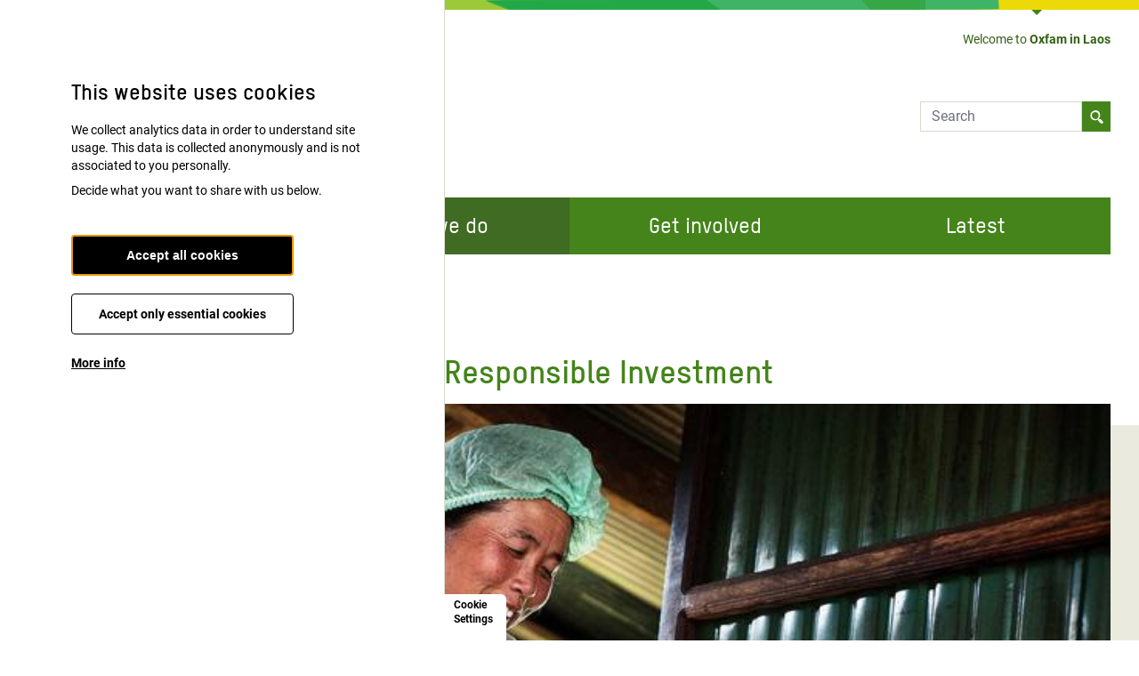

--- FILE ---
content_type: text/html; charset=UTF-8
request_url: https://laos.oxfam.org/what-we-do/sustainable-development-and-responsible-investment
body_size: 11627
content:
<!DOCTYPE html>
<html lang="en" dir="ltr" prefix="og: https://ogp.me/ns#">
  <head>
    <meta charset="utf-8" />
<meta name="description" content="We believe the commitment of the corporate sector towards accountable, inclusive and just growth requires strong communities and a strong civil society as a whole, capable of engaging with the corporate sector and holding it accountable. This, in turn, requires ensuring an environment of governmental policy and practice conducive to the success of capable communities and civil society organisations. In addition to this, a more effective regulation of foreign investment is required." />
<meta name="abstract" content="We believe the commitment of the corporate sector towards accountable, inclusive and just growth requires strong communities and a strong civil society as a whole, capable of engaging with the corporate sector and holding it accountable. This, in turn, requires ensuring an environment of governmental policy and practice conducive to the success of capable communities and civil society organisations. In addition to this, a more effective regulation of foreign investment is required." />
<link rel="canonical" href="https://laos.oxfam.org/what-we-do/sustainable-development-and-responsible-investment" />
<link rel="shortlink" href="https://laos.oxfam.org/node/20" />
<link rel="image_src" href="https://oi-files-cng-v2-prod.s3.eu-west-2.amazonaws.com/laos.oxfam.org/s3fs-public/woman%20mixed%20tea%20leaves_1.jpg" />
<meta name="rights" content="Copyright ©2025 Oxfam International. All rights reserved." />
<meta name="referrer" content="unsafe-url" />
<meta property="og:site_name" content="Oxfam in Laos" />
<meta property="og:url" content="https://laos.oxfam.org/what-we-do/sustainable-development-and-responsible-investment" />
<meta property="og:description" content="We believe the commitment of the corporate sector towards accountable, inclusive and just growth requires strong communities and a strong civil society as a whole, capable of engaging with the corporate sector and holding it accountable. This, in turn, requires ensuring an environment of governmental policy and practice conducive to the success of capable communities and civil society organisations. In addition to this, a more effective regulation of foreign investment is required." />
<meta property="og:image" content="https://oi-files-cng-v2-prod.s3.eu-west-2.amazonaws.com/laos.oxfam.org/s3fs-public/woman%20mixed%20tea%20leaves_1.jpg" />
<meta name="twitter:card" content="summary" />
<meta name="Generator" content="Drupal 10 (https://www.drupal.org)" />
<meta name="MobileOptimized" content="width" />
<meta name="HandheldFriendly" content="true" />
<meta name="viewport" content="width=device-width, initial-scale=1.0" />
<link rel="alternate" hreflang="en" href="https://laos.oxfam.org/what-we-do/sustainable-development-and-responsible-investment" />
<link rel="preload" as="font" href="/themes/custom/oxfam_stable/src/01-foundation/typography/typefaces/OXFAM-headline/oxfamglobalheadline-webfont.woff2" type="font/woff2" crossorigin="anonymous" />
<link rel="preload" as="font" href="/themes/custom/oxfam_stable/src/01-foundation/typography/typefaces/OXFAM-headline/oxfamglobalheadline-webfont.ttf" type="font/ttf" crossorigin="anonymous" />
<link rel="preload" as="font" href="/themes/custom/oxfam_stable/src/01-foundation/typography/typefaces/OXFAM-TStarpro/oxfam_tstarpro-medium-webfont.woff2" type="font/woff2" crossorigin="anonymous" />
<link rel="preload" as="font" href="/themes/custom/oxfam_stable/src/01-foundation/typography/typefaces/OXFAM-TStarpro/oxfam_tstarpro-medium-webfont.ttf" type="font/ttf" crossorigin="anonymous" />
<link rel="preload" as="font" href="/themes/custom/oxfam_stable/src/01-foundation/typography/typefaces/OXFAM-TStarpro/oxfam_tstarpro-mediumitalic-webfont.woff2" type="font/woff2" crossorigin="anonymous" />
<link rel="preload" as="font" href="/themes/custom/oxfam_stable/src/01-foundation/typography/typefaces/OXFAM-TStarpro/oxfam_tstarpro-mediumitalic-webfont.ttf" type="font/ttf" crossorigin="anonymous" />
<link rel="preload" as="font" href="/themes/custom/oxfam_stable/src/01-foundation/typography/typefaces/OXFAM-TStarpro/oxfam_tstarpro-bold-webfont.woff2" type="font/woff2" crossorigin="anonymous" />
<link rel="preload" as="font" href="/themes/custom/oxfam_stable/src/01-foundation/typography/typefaces/OXFAM-TStarpro/oxfam_tstarpro-bold-webfont.ttf" type="font/ttf" crossorigin="anonymous" />
<link rel="preload" as="font" href="/themes/custom/oxfam_stable/src/01-foundation/typography/typefaces/Roboto/Roboto-Regular.ttf" type="font/ttf" crossorigin="anonymous" />
<link rel="preload" as="font" href="/themes/custom/oxfam_stable/src/01-foundation/typography/typefaces/Roboto/Roboto-Bold.ttf" type="font/ttf" crossorigin="anonymous" />

    <title>Sustainable Development and Responsible Investment | Oxfam in Laos</title>
    <link rel="stylesheet" media="all" href="/sites/laos.oxfam.org/files/assets/css/css_AiUm4UPT_tqi21HzWjeY3QKwp1K4qQeCbCXgVl4zhao.css?delta=0&amp;language=en&amp;theme=oxfam_stable&amp;include=eJxtzEEOhCAMRuELETkS-YGqaLENpYlz-5nNxI2rl3yLV2RQrMMVvODAHchTETkb_dKVG65C8Q1TpRXOM8i9oiebyExxY8ngoBjYBnS3__yRxS_1zM12qsE-NqnHDKMv8wE2vA" />
<link rel="stylesheet" media="all" href="/sites/laos.oxfam.org/files/assets/css/css_hIUk8arbOxkrzo3leaq5ckSnOhTiO9vbUFNaloHas9Y.css?delta=1&amp;language=en&amp;theme=oxfam_stable&amp;include=eJxtzEEOhCAMRuELETkS-YGqaLENpYlz-5nNxI2rl3yLV2RQrMMVvODAHchTETkb_dKVG65C8Q1TpRXOM8i9oiebyExxY8ngoBjYBnS3__yRxS_1zM12qsE-NqnHDKMv8wE2vA" />

    <script type="application/json" data-drupal-selector="drupal-settings-json">{"path":{"baseUrl":"\/","pathPrefix":"","currentPath":"node\/20","currentPathIsAdmin":false,"isFront":false,"currentLanguage":"en"},"pluralDelimiter":"\u0003","suppressDeprecationErrors":true,"gtag":{"tagId":"","consentMode":false,"otherIds":[],"events":[],"additionalConfigInfo":[]},"ajaxPageState":{"libraries":"eJyFjVEOwyAMQy-E4EjIQEpZQ0EEtPb2Q9rHtKnVfhLFL7bhLQ3rS9kSzZUrJ-yebH8SNjG4wQEdjJOauvv4E_DG6oqZ60ZaMLirWErk6Uc0cY7fW-OB41vMqhwLspUOx2QiFwdWFQ2xoa5iQhsVrD-KHnsdjpOsFJSc0ikbB6EXqgB27Q","theme":"oxfam_stable","theme_token":null},"ajaxTrustedUrl":{"\/search\/node":true},"gtm":{"tagId":null,"settings":{"data_layer":"dataLayer","include_environment":false},"tagIds":["GTM-5BC83ZL"]},"cng_general":{"sitename":"laos.oxfam.org"},"eu_cookie_compliance":{"cookie_policy_version":"1.0.0","popup_enabled":true,"popup_agreed_enabled":false,"popup_hide_agreed":false,"popup_clicking_confirmation":false,"popup_scrolling_confirmation":false,"popup_html_info":"\u003Cbutton type=\u0022button\u0022 class=\u0022eu-cookie-withdraw-tab bg-white border-l-0 rounded-tr-md pb-4 top-auto text-left\u0022\u003E\u003Cspan class=\u0022pl-1 w-full block text-xs font-bold leading-4 hover:border-white hover:underline\u0022\u003ECookie Settings\u003C\/span\u003E\u003C\/button\u003E\n  \u003Cdiv class=\u0022popup-content\u0022\u003E\n    \u003Cdiv class=\u0022cookie-compliance__content\u0022\u003E\n\n            \u003Cdiv class=\u0022info text-sm mb-10\u0022\u003E\n        \u003Ch2\u003EThis website uses cookies\u003C\/h2\u003E\u003Cp\u003EWe collect analytics data in order to understand site usage. This data is collected anonymously and is not associated to you personally.\u003C\/p\u003E\u003Cp\u003EDecide what you want to share with us below.\u003C\/p\u003E\n      \u003C\/div\u003E\n\n                    \u003Cdiv id=\u0022eu-cookie-compliance-categories\u0022 class=\u0022hidden\u0022\u003E\n                      \u003Cdiv class=\u0022eu-cookie-compliance-category mb-1\u0022\u003E\n              \u003Cdiv\u003E\n                \u003Cinput type=\u0022checkbox\u0022 name=\u0022cookie-categories\u0022 id=\u0022cookie-category-essential_cookies\u0022\n                      value=\u0022essential_cookies\u0022\n                       checked                        disabled  \u003E\n                \u003Clabel for=\u0022cookie-category-essential_cookies\u0022\u003EEssential cookies\u003C\/label\u003E\n              \u003C\/div\u003E\n                          \u003C\/div\u003E\n                      \u003Cdiv class=\u0022eu-cookie-compliance-category mb-1\u0022\u003E\n              \u003Cdiv\u003E\n                \u003Cinput type=\u0022checkbox\u0022 name=\u0022cookie-categories\u0022 id=\u0022cookie-category-non_essential\u0022\n                      value=\u0022non_essential\u0022\n                                             \u003E\n                \u003Clabel for=\u0022cookie-category-non_essential\u0022\u003ENon-Essential\u003C\/label\u003E\n              \u003C\/div\u003E\n                          \u003C\/div\u003E\n                                \u003Cdiv class=\u0022eu-cookie-compliance-categories-buttons float-none m-0 max-w-none\u0022\u003E\n              \u003Cbutton type=\u0022button\u0022\n                      class=\u0022eu-cookie-compliance-save-preferences-button block text-sm text-center shadow-none px-4 py-3 border-solid font-bold rounded transition-colors duration-500 mt-0 mb-5 w-[250px] bg-white border-black border hover:bg-shadow hover:text-black\u0022\u003E\n                Save preferences\n              \u003C\/button\u003E\n            \u003C\/div\u003E\n                  \u003C\/div\u003E\n      \n      \u003Cdiv class=\u0022cookie-compliance__buttons eu-cookie-compliance-has-categories\u0022\u003E\n                \u003Cbutton type=\u0022button\u0022 class=\u0022block text-sm text-center shadow-none px-4 py-3 border-solid font-bold rounded transition-colors duration-500 mt-0 mb-5 w-[250px] bg-black border-black text-white border hover:bg-shadow hover:text-black agree-button eu-cookie-compliance-default-button\u0022\u003EAccept all cookies\u003C\/button\u003E\n\n                \u003Cbutton type=\u0022button\u0022 class=\u0022block text-sm text-center shadow-none px-4 py-3 border-solid font-bold rounded transition-colors duration-500 mt-0 mb-5 w-[250px] bg-white border-black border hover:bg-shadow hover:text-black mb-10 essential-only-button\u0022\u003EAccept only essential cookies\u003C\/button\u003E\n\n                \u003Cbutton type=\u0022button\u0022 class=\u0022find-more-button text-sm underline underline-offset-4 hover:no-underline\u0022\u003E\u003Cb\u003EMore info\u003C\/b\u003E\u003C\/button\u003E\n      \u003C\/div\u003E\n\n    \u003C\/div\u003E\n  \u003C\/div\u003E","use_mobile_message":false,"mobile_popup_html_info":"\u003Cbutton type=\u0022button\u0022 class=\u0022eu-cookie-withdraw-tab bg-white border-l-0 rounded-tr-md pb-4 top-auto text-left\u0022\u003E\u003Cspan class=\u0022pl-1 w-full block text-xs font-bold leading-4 hover:border-white hover:underline\u0022\u003ECookie Settings\u003C\/span\u003E\u003C\/button\u003E\n  \u003Cdiv class=\u0022popup-content\u0022\u003E\n    \u003Cdiv class=\u0022cookie-compliance__content\u0022\u003E\n\n            \u003Cdiv class=\u0022info text-sm mb-10\u0022\u003E\n        \n      \u003C\/div\u003E\n\n                    \u003Cdiv id=\u0022eu-cookie-compliance-categories\u0022 class=\u0022hidden\u0022\u003E\n                      \u003Cdiv class=\u0022eu-cookie-compliance-category mb-1\u0022\u003E\n              \u003Cdiv\u003E\n                \u003Cinput type=\u0022checkbox\u0022 name=\u0022cookie-categories\u0022 id=\u0022cookie-category-essential_cookies\u0022\n                      value=\u0022essential_cookies\u0022\n                       checked                        disabled  \u003E\n                \u003Clabel for=\u0022cookie-category-essential_cookies\u0022\u003EEssential cookies\u003C\/label\u003E\n              \u003C\/div\u003E\n                          \u003C\/div\u003E\n                      \u003Cdiv class=\u0022eu-cookie-compliance-category mb-1\u0022\u003E\n              \u003Cdiv\u003E\n                \u003Cinput type=\u0022checkbox\u0022 name=\u0022cookie-categories\u0022 id=\u0022cookie-category-non_essential\u0022\n                      value=\u0022non_essential\u0022\n                                             \u003E\n                \u003Clabel for=\u0022cookie-category-non_essential\u0022\u003ENon-Essential\u003C\/label\u003E\n              \u003C\/div\u003E\n                          \u003C\/div\u003E\n                                \u003Cdiv class=\u0022eu-cookie-compliance-categories-buttons float-none m-0 max-w-none\u0022\u003E\n              \u003Cbutton type=\u0022button\u0022\n                      class=\u0022eu-cookie-compliance-save-preferences-button block text-sm text-center shadow-none px-4 py-3 border-solid font-bold rounded transition-colors duration-500 mt-0 mb-5 w-[250px] bg-white border-black border hover:bg-shadow hover:text-black\u0022\u003E\n                Save preferences\n              \u003C\/button\u003E\n            \u003C\/div\u003E\n                  \u003C\/div\u003E\n      \n      \u003Cdiv class=\u0022cookie-compliance__buttons eu-cookie-compliance-has-categories\u0022\u003E\n                \u003Cbutton type=\u0022button\u0022 class=\u0022block text-sm text-center shadow-none px-4 py-3 border-solid font-bold rounded transition-colors duration-500 mt-0 mb-5 w-[250px] bg-black border-black text-white border hover:bg-shadow hover:text-black agree-button eu-cookie-compliance-default-button\u0022\u003EAccept all cookies\u003C\/button\u003E\n\n                \u003Cbutton type=\u0022button\u0022 class=\u0022block text-sm text-center shadow-none px-4 py-3 border-solid font-bold rounded transition-colors duration-500 mt-0 mb-5 w-[250px] bg-white border-black border hover:bg-shadow hover:text-black mb-10 essential-only-button\u0022\u003EAccept only essential cookies\u003C\/button\u003E\n\n                \u003Cbutton type=\u0022button\u0022 class=\u0022find-more-button text-sm underline underline-offset-4 hover:no-underline\u0022\u003E\u003Cb\u003EMore info\u003C\/b\u003E\u003C\/button\u003E\n      \u003C\/div\u003E\n\n    \u003C\/div\u003E\n  \u003C\/div\u003E","mobile_breakpoint":768,"popup_html_agreed":false,"popup_use_bare_css":false,"popup_height":"auto","popup_width":"100%","popup_delay":1000,"popup_link":"\/cookies","popup_link_new_window":true,"popup_position":false,"fixed_top_position":true,"popup_language":"en","store_consent":false,"better_support_for_screen_readers":true,"cookie_name":"oxfamcng-cookie-agreed","reload_page":true,"domain":"","domain_all_sites":false,"popup_eu_only":false,"popup_eu_only_js":false,"cookie_lifetime":30,"cookie_session":0,"set_cookie_session_zero_on_disagree":0,"disagree_do_not_show_popup":false,"method":"categories","automatic_cookies_removal":true,"allowed_cookies":"essential:cookie-agreed","withdraw_markup":"\u003Cbutton type=\u0022button\u0022 class=\u0022eu-cookie-withdraw-tab\u0022\u003EPrivacy settings\u003C\/button\u003E\n\u003Cdiv aria-labelledby=\u0022popup-text\u0022 class=\u0022eu-cookie-withdraw-banner\u0022\u003E\n  \u003Cdiv class=\u0022popup-content info eu-cookie-compliance-content\u0022\u003E\n    \u003Cdiv id=\u0022popup-text\u0022 class=\u0022eu-cookie-compliance-message\u0022 role=\u0022document\u0022\u003E\n      \u003Ch2\u003EWe use cookies on this site to enhance your user experience\u003C\/h2\u003E\u003Cp\u003EYou have given your consent for us to set cookies.\u003C\/p\u003E\n    \u003C\/div\u003E\n    \u003Cdiv id=\u0022popup-buttons\u0022 class=\u0022eu-cookie-compliance-buttons\u0022\u003E\n      \u003Cbutton type=\u0022button\u0022 class=\u0022eu-cookie-withdraw-button \u0022\u003EWithdraw consent\u003C\/button\u003E\n    \u003C\/div\u003E\n  \u003C\/div\u003E\n\u003C\/div\u003E","withdraw_enabled":true,"reload_options":0,"reload_routes_list":"","withdraw_button_on_info_popup":true,"cookie_categories":["essential_cookies","non_essential"],"cookie_categories_details":{"essential_cookies":{"uuid":"9386dc1e-7ba6-4815-8b5c-800632ecfccf","langcode":"en","status":true,"dependencies":[],"id":"essential_cookies","label":"Essential cookies","description":"","checkbox_default_state":"required","weight":-9},"non_essential":{"uuid":"b2ba9f95-bcba-4aca-a5b6-29dca8ce1e9d","langcode":"en","status":true,"dependencies":[],"id":"non_essential","label":"Non-Essential","description":"","checkbox_default_state":"unchecked","weight":-9}},"enable_save_preferences_button":true,"cookie_value_disagreed":"0","cookie_value_agreed_show_thank_you":"1","cookie_value_agreed":"2","containing_element":"body","settings_tab_enabled":true,"olivero_primary_button_classes":"","olivero_secondary_button_classes":"","close_button_action":"close_banner","open_by_default":true,"modules_allow_popup":true,"hide_the_banner":false,"geoip_match":true,"unverified_scripts":[]},"ac_eu_cookie_compliance_tweaks":{"force_position":"left","cookie_placeholder_text":"As you haven\u0027t chosen to allow all cookies, videos are disabled. To allow videos please click the button below, this will allow videos to load, but will also allow any cookies required to render the videos.","cookie_placeholder_text_button":"Allow cookies for videos"},"eu_cookie_compliance_categories_cookiename":"oxfamcng-cookie-agreed","user":{"uid":0,"permissionsHash":"998605c6d403ec66c11afcacfaf53b7a169256601075f50829837c7865b1824b"}}</script>
<script src="/sites/laos.oxfam.org/files/assets/js/js_uQRJBfJBozxHglkTliOHeY_zWx0mRym92gBrRooQdQk.js?scope=header&amp;delta=0&amp;language=en&amp;theme=oxfam_stable&amp;include=eJyFjOEKgCAQg19I8pFk2nVYZxdpZG-f0K8C6c_G9o0hODpcUF0iNUubRKyBXDkJS7bo4BEFgot201v8HDzYsCpLS2DLTb55wIz6LpPROiG5XOCFLIt6yA2urU4l"></script>
<script src="/modules/contrib/google_tag/js/gtag.js?t6lton"></script>
<script src="/modules/contrib/google_tag/js/gtm.js?t6lton"></script>

    <link rel="apple-touch-icon" sizes="180x180" href="/themes/custom/oxfam_stable/favicon/apple-touch-icon.png">
    <link rel="icon" type="image/png" sizes="32x32" href="/themes/custom/oxfam_stable/favicon/favicon-32x32.png">
    <link rel="icon" type="image/png" sizes="16x16" href="/themes/custom/oxfam_stable/favicon/favicon-16x16.png">
    <link rel="manifest" href="/themes/custom/oxfam_stable/favicon/site.webmanifest">
    <link rel="mask-icon" href="/themes/custom/oxfam_stable/favicon/safari-pinned-tab.svg" color="#44841a">
    <link rel="shortcut icon" href="/themes/custom/oxfam_stable/favicon/favicon.ico">
    <meta name="msapplication-TileColor" content="#44841a">
    <meta name="msapplication-config" content="/themes/custom/oxfam_stable/favicon/browserconfig.xml">
    <meta name="theme-color" content="#ffffff">
  </head>
  <body class="colorscheme-green site-oxfam-in-laos">
        <a href="#main-content" class="visually-hidden focusable skip-link">
      Skip to main content
    </a>
    <noscript><iframe src="https://www.googletagmanager.com/ns.html?id=GTM-5BC83ZL"
                  height="0" width="0" style="display:none;visibility:hidden"></iframe></noscript>

      <div class="dialog-off-canvas-main-canvas" data-off-canvas-main-canvas>
    <div>
        
<header class="oxfam-header bg-oxfam-line bg-[length:100%_11px] bg-repeat-x bg-top pt-14 lg:pt-8 relative z-10" role="banner">
  <div class="container">
    <div class="hidden lg:flex lg:mb-10">
              <div class="lg:ltr:ml-auto lg:rtl:mr-auto">  <div id="block-welcome-message">
  
    
    
  
<span class="oxfam-welcome-message relative text-sm ox-colorscheme-text after:w-0 after:h-0 after:border-t-green-oxfam after:border-r-transparent after:border-b-transparent after:border-l-transparent after:border-solid after:border-[6px] after:content-[&quot;&quot;] after:top-[-1.57rem] after:left-1/2 after:-translate-x-1/2 after:absolute"><a href="/" class="hover:underline">    Welcome to <strong>Oxfam in Laos</strong>
  </a></span>
</div>

</div>
          </div>
          <div class="flex mb-10 lg:mb-14 lg:gap-8">
                  <div>  <div id="block-header-branding">
  
    
    
<div class="oxfam-branding md:flex md:items-center">
      <div class="md:ltr:border-r-2 md:rtl:border-l-2 md:ltr:pr-8 md:rtl:pl-8 md:border-beige-light">
      <a href="/" title="Home" rel="home">
        <img width="187" height="70" src="/themes/custom/oxfam_stable/oxfam-logo.svg" alt="Home"/>
      </a>
    </div>
        <div class="ltr:relative ltr:top-[-20px] ltr:ml-[86px] rtl:mt-1 text-sm ox-colorscheme-text md:ltr:top-0 md:ltr:ml-8 md:rtl:mr-8 md:rtl:mt-0">The future is equal</div>
  </div>
</div>

</div>
                          <div class="hidden lg:flex lg:flex-wrap lg:items-center lg:justify-end lg:gap-4 lg:ltr:ml-auto lg:rtl:mr-auto">  <div class="search-block-form" data-drupal-selector="search-block-form" id="block-header-search" role="search">
  
    
      

<form block="block-header-search" action="/search/node" method="get" id="search-block-form" accept-charset="UTF-8" class="flex mb-0">
  <div class="js-form-item form-item js-form-type-search form-item-keys js-form-item-keys form-no-label w-full m-0">
      <label for="edit-keys" class="visually-hidden">Search</label>
        <input title="Enter the terms you wish to search for." placeholder="Search" data-drupal-selector="edit-keys" type="search" id="edit-keys" name="keys" value="" size="15" maxlength="128" class="form-search max-h-[34px] w-full focus:ring-transparent" />

        </div>
<div data-drupal-selector="edit-actions" class="form-actions js-form-wrapper form-wrapper" id="edit-actions"><input data-drupal-selector="edit-submit" type="submit" id="edit-submit" value="Search" class="button js-form-submit form-submit ox-colorscheme-bg h-full px-4 text-[0] bg-magnifier bg-no-repeat bg-center bg-[length:15px_15px] hover:cursor-pointer hover:bg-green-dark transition-color duration-300" />
</div>

</form>

  </div>

</div>
                          <button class="ltr:ml-auto rtl:mr-auto lg:hidden js-header-button relative h-[50px] w-[39px] ox-colorscheme-text overflow-visible cursor-pointer z-10"><span class="before:left-[0px] before:top-[-8px] before:w-[39px] before:ox-colorscheme-bg before:block before:h-[2px] before:opacity-100 before:absolute before:content-[&quot;&quot;] right-[0px] top-[11px] w-[39px] ox-colorscheme-bg block h-[2px] opacity-100 absolute mb-2 after:left-[0px] after:top-[8px] after:w-[39px] after:ox-colorscheme-bg after:block after:h-[2px] after:opacity-100 after:absolute after:content-[&quot;&quot;]"></span><div class="mt-6">Menu</div></button>
              </div>
              <div class="hidden lg:flex lg:mb-14 lg:gap-8">  <nav role="navigation" aria-labelledby="block-main-menu-menu" id="block-main-menu" class="w-full">
            
  <h2 class="visually-hidden" id="block-main-menu-menu">Main menu</h2>
  

        

  
          
            <ul class="oxfam-main-menu w-full font-heading font-bold lg:text-xl lg:flex lg:gap-2">
              <li class="flex-grow w-full mb-05 lg:w-0 lg:mb-0 lg:flex-[1_1_0]">
        <a href="/who-we-are" class="block px-8 py-4 text-white font-medium text-2xl transition-colors duration-500 ease-out lg:text-center ox-colorscheme-bg hover:ox-colorscheme-bg-dark">Who we are</a>
              </li>
          <li class="flex-grow w-full mb-05 lg:w-0 lg:mb-0 lg:flex-[1_1_0]">
        <a href="/what-we-do" class="block px-8 py-4 text-white font-medium text-2xl transition-colors duration-500 ease-out lg:text-center bg-white ox-colorscheme-bg-dark">What we do</a>
              </li>
          <li class="flex-grow w-full mb-05 lg:w-0 lg:mb-0 lg:flex-[1_1_0]">
        <a href="/get-involved" class="block px-8 py-4 text-white font-medium text-2xl transition-colors duration-500 ease-out lg:text-center ox-colorscheme-bg hover:ox-colorscheme-bg-dark">Get involved</a>
              </li>
          <li class="flex-grow w-full mb-05 lg:w-0 lg:mb-0 lg:flex-[1_1_0]">
        <a href="/latest" class="block px-8 py-4 text-white font-medium text-2xl transition-colors duration-500 ease-out lg:text-center ox-colorscheme-bg hover:ox-colorscheme-bg-dark">Latest</a>
              </li>
        </ul>
  


  </nav>

</div>
              <div class="js-header-collapsible z-10 mb-10 bg-white fixed left-0 right-0 w-full h-full -translate-x-full transition-[transform] ease duration-300 lg:hidden">
        <div class="lg:ltr:mr-auto lg:rtl:ml-auto container">  <div class="search-block-form" data-drupal-selector="search-block-form-2" id="block-collapsible-search" role="search">
  
    
      

<form block="block-collapsible-search" action="/search/node" method="get" id="search-block-form--2" accept-charset="UTF-8" class="flex mb-6">
  <div class="js-form-item form-item js-form-type-search form-item-keys js-form-item-keys form-no-label w-full m-0">
      <label for="edit-keys--2" class="visually-hidden">Search</label>
        <input title="Enter the terms you wish to search for." placeholder="Search" data-drupal-selector="edit-keys" type="search" id="edit-keys--2" name="keys" value="" size="15" maxlength="128" class="form-search max-h-[34px] w-full focus:ring-transparent" />

        </div>
<div data-drupal-selector="edit-actions" class="form-actions js-form-wrapper form-wrapper" id="edit-actions--2"><input data-drupal-selector="edit-submit" type="submit" id="edit-submit--2" value="Search" class="button js-form-submit form-submit ox-colorscheme-bg h-full px-4 text-[0] bg-magnifier bg-no-repeat bg-center bg-[length:15px_15px] hover:cursor-pointer hover:bg-green-dark transition-color duration-300" />
</div>

</form>

  </div>
<nav role="navigation" aria-labelledby="block-main-navigation-collapsible-menu" id="block-main-navigation-collapsible" class="w-full">
            
  <h2 class="visually-hidden" id="block-main-navigation-collapsible-menu">Main navigation</h2>
  

        

  
          
            <ul class="oxfam-main-menu w-full font-heading font-bold lg:text-xl lg:flex lg:gap-2">
              <li class="flex-grow w-full mb-05 lg:w-0 lg:mb-0 lg:flex-[1_1_0]">
        <a href="/who-we-are" class="block px-8 py-4 text-white font-medium text-2xl transition-colors duration-500 ease-out lg:text-center ox-colorscheme-bg hover:ox-colorscheme-bg-dark">Who we are</a>
              </li>
          <li class="flex-grow w-full mb-05 lg:w-0 lg:mb-0 lg:flex-[1_1_0]">
        <a href="/what-we-do" class="block px-8 py-4 text-white font-medium text-2xl transition-colors duration-500 ease-out lg:text-center bg-white ox-colorscheme-bg-dark">What we do</a>
                    
          
            <ul>
              <li class="flex-grow w-full mb-05 lg:w-0 lg:mb-0 lg:flex-[1_1_0]">
        <a href="/what-we-do/oxfam%E2%80%99s-response-covid-19" class="block px-8 py-4 text-white font-medium text-2xl transition-colors duration-500 ease-out lg:text-center ox-colorscheme-bg hover:ox-colorscheme-bg-dark">Oxfam’s response to COVID-19</a>
              </li>
          <li class="flex-grow w-full mb-05 lg:w-0 lg:mb-0 lg:flex-[1_1_0]">
        <a href="/what-we-do/citizen-participation-and-civil-society-development" class="block px-8 py-4 text-white font-medium text-2xl transition-colors duration-500 ease-out lg:text-center ox-colorscheme-bg hover:ox-colorscheme-bg-dark">Citizen Participation and Civil society Development</a>
              </li>
          <li class="flex-grow w-full mb-05 lg:w-0 lg:mb-0 lg:flex-[1_1_0]">
        <a href="/what-we-do/gender-justice" class="block px-8 py-4 text-white font-medium text-2xl transition-colors duration-500 ease-out lg:text-center ox-colorscheme-bg hover:ox-colorscheme-bg-dark">Gender Justice</a>
              </li>
          <li class="flex-grow w-full mb-05 lg:w-0 lg:mb-0 lg:flex-[1_1_0]">
        <a href="/what-we-do/resilient-communities" class="block px-8 py-4 text-white font-medium text-2xl transition-colors duration-500 ease-out lg:text-center ox-colorscheme-bg hover:ox-colorscheme-bg-dark">Resilient Communities</a>
              </li>
          <li class="flex-grow w-full mb-05 lg:w-0 lg:mb-0 lg:flex-[1_1_0]">
        <a href="/what-we-do/sustainable-development-and-responsible-investment" class="block px-8 py-4 text-white font-medium text-2xl transition-colors duration-500 ease-out lg:text-center bg-white ox-colorscheme-bg-dark">Sustainable Development and Responsible Investment</a>
                    
          
            <ul>
              <li class="flex-grow w-full mb-05 lg:w-0 lg:mb-0 lg:flex-[1_1_0]">
        <a href="/what-we-do-sustainable-development-and-responsible-investment/saving-change" class="block px-8 py-4 text-white font-medium text-2xl transition-colors duration-500 ease-out lg:text-center ox-colorscheme-bg hover:ox-colorscheme-bg-dark">Saving For Change</a>
              </li>
          <li class="flex-grow w-full mb-05 lg:w-0 lg:mb-0 lg:flex-[1_1_0]">
        <a href="/what-we-do-sustainable-development-and-responsible-investment/youth-service-center-%E2%80%93-youth-capacity" class="block px-8 py-4 text-white font-medium text-2xl transition-colors duration-500 ease-out lg:text-center ox-colorscheme-bg hover:ox-colorscheme-bg-dark">Youth Service Centre – youth capacity-building</a>
              </li>
          <li class="flex-grow w-full mb-05 lg:w-0 lg:mb-0 lg:flex-[1_1_0]">
        <a href="/what-we-do-sustainable-development-and-responsible-investment/people-protecting-their-ecosystem" class="block px-8 py-4 text-white font-medium text-2xl transition-colors duration-500 ease-out lg:text-center ox-colorscheme-bg hover:ox-colorscheme-bg-dark">People Protecting Their Ecosystem in the Lower Mekong (PEM II)</a>
              </li>
          <li class="flex-grow w-full mb-05 lg:w-0 lg:mb-0 lg:flex-[1_1_0]">
        <a href="/what-we-do-sustainable-development-and-responsible-investment/support-land-governance" class="block px-8 py-4 text-white font-medium text-2xl transition-colors duration-500 ease-out lg:text-center ox-colorscheme-bg hover:ox-colorscheme-bg-dark">Support to Land Governance</a>
              </li>
          <li class="flex-grow w-full mb-05 lg:w-0 lg:mb-0 lg:flex-[1_1_0]">
        <a href="/what-we-do-sustainable-development-and-responsible-investment/mekong-inclusion-project" class="block px-8 py-4 text-white font-medium text-2xl transition-colors duration-500 ease-out lg:text-center ox-colorscheme-bg hover:ox-colorscheme-bg-dark">Mekong Inclusion Project</a>
              </li>
          <li class="flex-grow w-full mb-05 lg:w-0 lg:mb-0 lg:flex-[1_1_0]">
        <a href="/what-we-do-sustainable-development-and-responsible-investment/empowering-upland-ethnic-farmers" class="block px-8 py-4 text-white font-medium text-2xl transition-colors duration-500 ease-out lg:text-center ox-colorscheme-bg hover:ox-colorscheme-bg-dark">Empowering upland ethnic Farmers in commercial Agriculture and Responsible Investments Planning  (FAIR project)</a>
              </li>
          <li class="flex-grow w-full mb-05 lg:w-0 lg:mb-0 lg:flex-[1_1_0]">
        <a href="/what-we-do-sustainable-development-and-responsible-investment/improving-trans-boundary-agribusiness" class="block px-8 py-4 text-white font-medium text-2xl transition-colors duration-500 ease-out lg:text-center ox-colorscheme-bg hover:ox-colorscheme-bg-dark">Improving trans-boundary agribusiness responsible land governance in Cambodia, Laos, Myanmar and Vietnam (Phase II)</a>
              </li>
        </ul>
  
              </li>
          <li class="flex-grow w-full mb-05 lg:w-0 lg:mb-0 lg:flex-[1_1_0]">
        <a href="/what-we-do/test" class="block px-8 py-4 text-white font-medium text-2xl transition-colors duration-500 ease-out lg:text-center ox-colorscheme-bg hover:ox-colorscheme-bg-dark">About Us (video)</a>
              </li>
        </ul>
  
              </li>
          <li class="flex-grow w-full mb-05 lg:w-0 lg:mb-0 lg:flex-[1_1_0]">
        <a href="/get-involved" class="block px-8 py-4 text-white font-medium text-2xl transition-colors duration-500 ease-out lg:text-center ox-colorscheme-bg hover:ox-colorscheme-bg-dark">Get involved</a>
              </li>
          <li class="flex-grow w-full mb-05 lg:w-0 lg:mb-0 lg:flex-[1_1_0]">
        <a href="/latest" class="block px-8 py-4 text-white font-medium text-2xl transition-colors duration-500 ease-out lg:text-center ox-colorscheme-bg hover:ox-colorscheme-bg-dark">Latest</a>
              </li>
        </ul>
  


  </nav>

</div>
      </div>
      </div>
</header>
  
      
  <div class="container mb-2">
    <div id="block-oxfam-stable-breadcrumbs">
  
    
        <nav class="oxfam-breadcrumb" role="navigation" aria-labelledby="system-breadcrumb">
    <h2 id="system-breadcrumb" class="sr-only">Breadcrumb</h2>
    <ol class="flex">
              <li class="flex justify-left items-center text-xs">
                      <a href="/" class="group flex w-3 h-6 justify-left items-center">
              <svg class="group-hover:fill-green-accessible" width="11" height="10" fill="#545454" xmlns="http://www.w3.org/2000/svg"><path d="M4.026 10H1.37s.167-4.389.167-4.822L0 5S4.731.467 5.397 0l1.989 1.621 2.282 1.8L11 4.5l-1.47.323S9.404 9.745 9.404 10c0 0-2.85-.11-3.144-.11l.127-3.421L4.153 6.4l-.245 3.42"/></svg>
<span class="sr-only">Home</span>
            </a>
                                <span class="mx-2"><svg width="6" height="10" viewBox="0 0 6 8" fill="none" xmlns="http://www.w3.org/2000/svg"><path d="M1 1l4 3.004L1 7" stroke="#545554" stroke-miterlimit="10"/></svg></span>
                  </li>
              <li class="flex justify-left items-center text-xs">
                                    <a href="/what-we-do" class="text-grey hover:text-green-accessible">What we do</a>
                                        </li>
          </ol>
  </nav>

  </div>

  </div>

  
  <a id="main-content" tabindex="-1"></a>
      <div class="mt-6">
    <div data-drupal-messages-fallback class="hidden"></div>

                                                                                                                                                                                                                                              <div id="block-oxfam-stable-content">
  
    
      <article>
  <div>
        
          
  <div>
    <div class="visually-hidden">Image</div>
              <div>

  <div class="paragraph paragraph--type--main-image paragraph--view-mode--scale-without-crop">
      
<div class="oxfam-page-banner overflow-hidden mb-10">
  <div class="container">
    <h1>Sustainable Development and Responsible Investment</h1>
      </div>
  <div class="md:relative">
    <div class="md:container md:after:absolute md:after:bg-beige-light md:after:top-6 md:after:left-0 md:after:z-[-1] md:after:w-screen md:after:h-[calc(100%-3rem)]">
      

<div class="oxfam-image md:relative ">
  <div class=""><div>
  
  
  <div>
    <div class="visually-hidden">Image</div>
              <div>    <picture>
                  <source srcset="https://oi-files-cng-v2-prod.s3.eu-west-2.amazonaws.com/laos.oxfam.org/s3fs-public/styles/uncropped_xlarge/public/woman-mixed-tea-leaves_0.jpg?VersionId=dbE9fkE4Yu69uUyCe7OLxPC96fgOVjkt&amp;itok=vUxUVUfg 1x" media="screen and (min-width: 1024px)" type="image/jpeg" width="700" height="350"/>
              <source srcset="https://oi-files-cng-v2-prod.s3.eu-west-2.amazonaws.com/laos.oxfam.org/s3fs-public/styles/uncropped_large/public/woman-mixed-tea-leaves_0.jpg?VersionId=5_qfyD0Hx7WTMIxNGh_3c488FM0gQANQ&amp;itok=nkQ8YAcD 1x" media="screen and (min-width: 768px)" type="image/jpeg" width="678" height="339"/>
              <source srcset="https://oi-files-cng-v2-prod.s3.eu-west-2.amazonaws.com/laos.oxfam.org/s3fs-public/styles/uncropped_medium/public/woman-mixed-tea-leaves_0.jpg?VersionId=oQ99vWNmn8nPvHS4lPRkKWkniFY4plBc&amp;itok=mILmUeGC 1x" media="screen and (max-width: 767px)" type="image/jpeg" width="700" height="350"/>
                  <img loading="eager" width="700" height="350" src="https://oi-files-cng-v2-prod.s3.eu-west-2.amazonaws.com/laos.oxfam.org/s3fs-public/styles/uncropped_medium/public/woman-mixed-tea-leaves_0.jpg?VersionId=oQ99vWNmn8nPvHS4lPRkKWkniFY4plBc&amp;itok=mILmUeGC" alt="woman mix tea leaves" title="Sustainable Development and Responsible Investment" />

  </picture>

</div>
          </div>

</div>
</div>
      <div class="py-3 px-4 md:text-white w-full relative md:py-6 md:px-8 bg-green-dark text-white">
      <div class="leading-normal text-xs md:text-sm md:max-w-4xl md:mx-auto">
        A woman mixing tea leaves.
Photo by: Tineke D'haese
      </div>
    </div>
  </div>

    </div>
  </div>
</div>
  </div>
</div>
          </div>

        

                  
          


  <main class="oxfam-main-sidebar container lg:flex" role="main">
    <div class="mb-8 lg:mb-0 w-full lg:ltr:pr-8 lg:rtl:pl-8">
            
  <div>
    <div class="visually-hidden">Content sections</div>
          <div>
              <div>

  <div class="paragraph paragraph--type--text paragraph--view-mode--default">
        
<div class="oxfam-featured-text text-grey font-body leading-normal text-sm md:text-base  mb-10">
    <div><p>We believe the commitment of the corporate sector towards accountable, inclusive and just growth requires strong communities and a strong civil society as a whole, capable of engaging with the corporate sector and holding it accountable. This, in turn, requires ensuring an environment of governmental policy and practice conducive to the success of capable communities and civil society organisations. In addition to this, a more effective regulation of foreign investment is required.</p><h2>Goal</h2><p>Women and men of all ethnic groups who are living in poverty benefit fairly from accountable, inclusive, sustainable development strategy and corporate sector investment in agriculture, natural resources and other relevant sectors, especially in the rural areas of the country.</p><h2>What we want to achieve</h2><ul><li><p>Women and men of all ethnic groups will have greater control of and capacity to defend their rights to land, water and other resources, and gain more of a say and more power to ensure that investment projects are transparent, accountable, responsible and supportive of the poor’s right to sustainable livelihoods and overall wellbeing.</p></li><li><p>The GOL, from the central to the local level, will create an enabling environment for responsible and sustainable investment, including a coherent and comprehensive regulatory framework and effective governance, to ensure that the corporate sector is held to account on the legal framework and voluntary standards.</p></li><li><p>Corporate sector investment in agribusiness and other natural resources sectors will increasingly adopt and implement codes of conduct and other practices that meet international standards, national legal frameworks, corporate social responsibility, responsible investment, and human rights, among others.</p></li><li><p>Alternative models of sustainable and equitable development, where smallholder farmers control and manage their own productive resources with improved access to markets, are supported and advocated by active citizens and civil society organisations.</p></li></ul><h2>How we achieve it</h2><ul><li><p>Supporting the enhancement of civil society and community participation in decision making, especially in building representative organisations, exploring and piloting sustainable development models that can serve as bases for advocating mainstream approaches and public policies, and the promotion of multi-stakeholder dialogues on development options.</p></li><li><p>Raising&nbsp;partners and general public awareness on sustainable development models to foster a critical debate about choices and alternatives for development.</p></li><li><p>Advocating&nbsp;with government for enabling a pro-poor regulatory and policy environment for sustainable investments, anchored on evidence-based work and promoting a new mind-set on development.</p></li><li><p>Encouraging&nbsp;and advocating&nbsp;for inclusive and responsible investment initiatives through positive and critical engagement with local and central government authorities and the corporate sector towards increased investment in alternative models of development.</p></li><li><p>With pioneer private companies, supporting sustainable initiatives of inclusive and responsible investment and use learning from those initiatives in the broader influencing work on alternative development models.</p></li></ul><h2>Our partners and relevant stakholders</h2><ul><li><p><a href="http://laowomenunion.org.la/"><strong>Lao Women’s Union (LWU)</strong></a></p></li><li><p>National Institute of Economic Research (NIER)</p></li><li><p><a href="http://www.nuol.edu.la/"><strong>National University of Laos</strong></a></p></li><li><p><a href="http://www.laolandissues.org/"><strong>Land Information Working Group (LIWG)</strong></a></p></li><li><p><a href="http://www.padetc.org/"><strong>Participatory Development Training Centre (PADETC)</strong></a></p></li><li><p><a href="http://laobiodiversity.wordpress.com/"><strong>Lao Biodiversity Association (LBA)</strong></a></p></li><li><p><a href="http://www.gapeinternational.org/"><strong>Global Association for People and the Environment (GAPE)</strong></a></p></li><li><p><a href="http://www.ccl-laos.org/"><strong>Comité de Coopération avec le Laos (CCL)</strong></a></p></li><li><p><a href="http://www.clicklaos.org/"><strong>CLICK</strong></a></p></li><li><p><a href="https://www.facebook.com/MindMedia2017/"><strong>Mind Media</strong></a></p></li></ul></div>
</div>
  </div>
</div>
              </div>
      </div>

  <div class="oxfam-tags clear-both flex items-center flex-wrap text-sm lg:flex-no-wrap  mb-6">
    <div class="font-bold ltr:mr-4 rtl:ml-4 w-full whitespace-no-wrap self-start my-4 lg:w-auto lg:my-2">
      Tagged with
    </div>
    <div class="flex items-center flex-wrap">
                <a href="/tags/development" hreflang="en">Development</a>
          <a href="/tags/private-sector-0" hreflang="en">Private sector</a>
          </div>
  </div>

        </div>
    <aside class="mb-8 lg:mb-0 lg:flex-[0_0_250px] lg:ltr:ml-auto lg:rtl:mr-auto">
              <nav role="navigation" aria-labelledby="block-sub-navigation-menu" id="block-sub-navigation" class="w-full">
            
  <h2 class="visually-hidden" id="block-sub-navigation-menu">Sub navigation</h2>
  

        

            <ul class="oxfam-sub-menu bg-white bg-oxfam-line bg-repeat-x bg-[length:100%_5px] border-solid border-b-2 border-beige-light font-bold text-sm py-3 mb-10">
              <li class="">
        <a href="/what-we-do/oxfam%E2%80%99s-response-covid-19" class="flex items-center px-1 py-2 hover:underline sm:px-2 ">
          Oxfam’s response to COVID-19
        </a>
                        
                        </li>
          <li class="">
        <a href="/what-we-do/citizen-participation-and-civil-society-development" class="flex items-center px-1 py-2 hover:underline sm:px-2 ">
          Citizen Participation and Civil society Development
        </a>
                        
                        </li>
          <li class="">
        <a href="/what-we-do/gender-justice" class="flex items-center px-1 py-2 hover:underline sm:px-2 ">
          Gender Justice
        </a>
                        
                        </li>
          <li class="">
        <a href="/what-we-do/resilient-communities" class="flex items-center px-1 py-2 hover:underline sm:px-2 ">
          Resilient Communities
        </a>
                        
                        </li>
          <li class="is-active-trail">
        <a href="/what-we-do/sustainable-development-and-responsible-investment" class="flex items-center px-1 py-2 hover:underline sm:px-2 is-active-trail">
          Sustainable Development and Responsible Investment
        </a>
                        
                      <ul>
                          <li class="">
                <a href="/what-we-do-sustainable-development-and-responsible-investment/saving-change" class="flex items-center px-1 py-2 hover:underline sm:px-2 ">
                  Saving For Change
                </a>
              </li>
                          <li class="">
                <a href="/what-we-do-sustainable-development-and-responsible-investment/youth-service-center-%E2%80%93-youth-capacity" class="flex items-center px-1 py-2 hover:underline sm:px-2 ">
                  Youth Service Centre – youth capacity-building
                </a>
              </li>
                          <li class="">
                <a href="/what-we-do-sustainable-development-and-responsible-investment/people-protecting-their-ecosystem" class="flex items-center px-1 py-2 hover:underline sm:px-2 ">
                  People Protecting Their Ecosystem in the Lower Mekong (PEM II)
                </a>
              </li>
                          <li class="">
                <a href="/what-we-do-sustainable-development-and-responsible-investment/support-land-governance" class="flex items-center px-1 py-2 hover:underline sm:px-2 ">
                  Support to Land Governance
                </a>
              </li>
                          <li class="">
                <a href="/what-we-do-sustainable-development-and-responsible-investment/mekong-inclusion-project" class="flex items-center px-1 py-2 hover:underline sm:px-2 ">
                  Mekong Inclusion Project
                </a>
              </li>
                          <li class="">
                <a href="/what-we-do-sustainable-development-and-responsible-investment/empowering-upland-ethnic-farmers" class="flex items-center px-1 py-2 hover:underline sm:px-2 ">
                  Empowering upland ethnic Farmers in commercial Agriculture and Responsible Investments Planning  (FAIR project)
                </a>
              </li>
                          <li class="">
                <a href="/what-we-do-sustainable-development-and-responsible-investment/improving-trans-boundary-agribusiness" class="flex items-center px-1 py-2 hover:underline sm:px-2 ">
                  Improving trans-boundary agribusiness responsible land governance in Cambodia, Laos, Myanmar and Vietnam (Phase II)
                </a>
              </li>
                        </ul>
                        </li>
          <li class="">
        <a href="/what-we-do/test" class="flex items-center px-1 py-2 hover:underline sm:px-2 ">
          About Us (video)
        </a>
                        
                        </li>
        </ul>
  
  </nav>



      


        </aside>
  </main>

        

        


<div class="oxfam-section">
    <section class="pt-16 pb-8 bg-beige-light">
    <div class="container">
              <div>
  
    
      

<div class="oxfam-share flex flex-wrap justify-center sm:justify-end sm:gap-4">
            

<a class="flex items-center justify-center py-2 px-4 text-white text-sm transition-opacity transition-1 hover:opacity-80 focus:bg-opacity-80 bg-[#3c5a9a]" href="https://facebook.com/sharer/sharer.php?u=https://laos.oxfam.org/node/20" target="_blank" rel="noopener" aria-label="Facebook">
  <svg class="overflow-hidden" xmlns="http://www.w3.org/2000/svg" width="40" height="40" viewBox="0 0 14.4 30"><path class="icon-facebook" fill="#fff" d="M3.085 30h6.172V15h4.58l.563-6H9.494V6.6a1.291 1.291 0 0 1 1.366-1.443h3.462V.018l-4.768-.02c-5.29 0-6.493 3.834-6.493 6.289v2.711H0v6h3.085Z"/></svg>

  <span>Facebook</span>
</a>
                                  

<a class="flex items-center justify-center py-2 px-4 text-white text-sm transition-opacity transition-1 hover:opacity-80 focus:bg-opacity-80     bg-[#b93b96]" href="https://instagram.com/" target="_blank" rel="noopener" aria-label="Instagram">
  <svg class="overflow-hidden" xmlns="http://www.w3.org/2000/svg" width="56" height="56" viewBox="0 0 47.99 47.99"><defs><clipPath id="clip-path" transform="translate(-776 -1975.76)"><path class="icon-inst-1" d="M800 1985c4.81 0 5.38 0 7.28.1a9.91 9.91 0 0 1 3.34.62 5.63 5.63 0 0 1 2.07 1.35 5.48 5.48 0 0 1 1.34 2.07 9.79 9.79 0 0 1 .62 3.34c.09 1.89.11 2.46.11 7.27s0 5.37-.11 7.27a9.85 9.85 0 0 1-.62 3.34 5.48 5.48 0 0 1-1.34 2.07 5.63 5.63 0 0 1-2.07 1.35 10.18 10.18 0 0 1-3.34.62c-1.9.08-2.47.1-7.28.1s-5.37 0-7.27-.1a10.18 10.18 0 0 1-3.34-.62 5.63 5.63 0 0 1-2.07-1.35 5.48 5.48 0 0 1-1.34-2.07 9.85 9.85 0 0 1-.62-3.34c-.09-1.9-.11-2.47-.11-7.27s0-5.38.11-7.27a9.79 9.79 0 0 1 .62-3.34 5.48 5.48 0 0 1 1.34-2.07 5.63 5.63 0 0 1 2.07-1.35 9.91 9.91 0 0 1 3.34-.62c1.9-.09 2.47-.1 7.27-.1m0-3.25c-4.88 0-5.5 0-7.41.11a13.1 13.1 0 0 0-4.37.84 8.76 8.76 0 0 0-3.19 2.07 8.88 8.88 0 0 0-2.08 3.19 13.44 13.44 0 0 0-.83 4.37c-.09 1.92-.11 2.53-.11 7.42s0 5.5.11 7.42a13.37 13.37 0 0 0 .83 4.36 9.24 9.24 0 0 0 5.27 5.27 13.12 13.12 0 0 0 4.37.83c1.91.09 2.53.11 7.41.11s5.5 0 7.42-.11a13.12 13.12 0 0 0 4.37-.83 8.88 8.88 0 0 0 3.19-2.08 8.76 8.76 0 0 0 2.07-3.19 13.08 13.08 0 0 0 .84-4.36c.09-1.92.11-2.54.11-7.42s0-5.5-.11-7.42a13.15 13.15 0 0 0-.89-4.33 9.13 9.13 0 0 0-5.26-5.26 13.1 13.1 0 0 0-4.37-.84c-1.92-.09-2.53-.11-7.42-.11"/></clipPath><clipPath id="clip-path-2" transform="translate(-776 -1975.76)"><path style="fill:none" d="M776 1975.75h48v48h-48z"/></clipPath><clipPath id="clip-path-3" transform="translate(-776 -1975.76)"><path class="icon-inst-1" d="M800 1990.53a9.22 9.22 0 1 0 9.22 9.22 9.22 9.22 0 0 0-9.22-9.22m0 15.21a6 6 0 1 1 6-6 6 6 0 0 1-6 6"/></clipPath><style>.icon-inst-1{fill:none;clip-rule:evenodd}.icon-inst-4{clip-path:url(#clip-path-2)}.icon-inst-5{fill:#fff}</style></defs><g class="icon-inst-4" style="clip-path:url(#clip-path)"><path class="icon-inst-5" d="M0 0h47.99v47.99H0z"/></g><g class="icon-inst-4" style="clip-path:url(#clip-path-3)"><path class="icon-inst-5" d="M8.78 8.77h30.44v30.44H8.78z"/></g></svg>

  <span>Instagram</span>
</a>
      </div>

  </div>

          </div>
  </section>
</div>

                    </div>
</article>

  </div>

                                                  </div>

            
    
    <footer class="oxfam-footer bg-oxfam-line bg-[length:100%_11px] bg-repeat-x bg-bottom pb-10 mt-10" role="contentinfo">
  <div class="container">
              <div class="mb-10">
        <div>      
          </div>
      </div>
              <div class="mb-10 grid gap-4 md:mb-14 md:gap-8 md:grid-cols-2">
        <div class="md:ltr:mr-auto md:rtl:ml-auto grid gap-6">      
      <nav class="text-sm" aria-label="Secondary">
  <ul class="flex gap-1">
                  <li>
          <a href="/contact">Contact</a> |
        </li>
                        <li>
          <a href="/privacy">Privacy</a> |
        </li>
                        <li>
          <a href="https://asia.oxfam.org">Oxfam in Asia</a> 
        </li>
            </ul>
</nav>
      
<div class="oxfam-social-media flex gap-4 max-w-sm  mb-10">
            
<a href="https://www.facebook.com/Oxfam.in.Laos" target="_blank" class="flex items-center text-white text-sm transition-opacity transition-1 hover:opacity-80 focus:opacity-80 h-[56px] flex-[0_0_56px] justify-center bg-[#3c5a9a]" title="Follow us on Facebook" aria-label="Follow us on Facebook">
  <svg class="overflow-hidden" xmlns="http://www.w3.org/2000/svg" width="40" height="40" viewBox="0 0 14.4 30"><path class="icon-facebook" fill="#fff" d="M3.085 30h6.172V15h4.58l.563-6H9.494V6.6a1.291 1.291 0 0 1 1.366-1.443h3.462V.018l-4.768-.02c-5.29 0-6.493 3.834-6.493 6.289v2.711H0v6h3.085Z"/></svg>

      <span class="visually-hidden">Follow us on Facebook</span>
  </a>

      </div>
      <div class="oxfam-copyrights text-sm md:text-xs">Copyright © 2025 Oxfam International. All rights reserved.</div>
    </div>
        <div class="md:ltr:ml-auto md:rtl:mr-auto grid gap-6">  <div id="block-footer-branding">
  
    
    
<div class="oxfam-branding md:flex md:items-center">
      <div class="">
      <a href="/" title="Home" rel="home">
        <img width="187" height="70" src="/themes/custom/oxfam_stable/oxfam-logo.svg" alt="Home"/>
      </a>
    </div>
    </div>
</div>

</div>
      </div>
      </div>
</footer>

  
  
</div>


  </div>

    
    <script src="/sites/laos.oxfam.org/files/assets/js/js_tHIiwTdTBx0Ed0NU9NL8otbtn0qicUgJ9zglnP9iFAc.js?scope=footer&amp;delta=0&amp;language=en&amp;theme=oxfam_stable&amp;include=eJyFjOEKgCAQg19I8pFk2nVYZxdpZG-f0K8C6c_G9o0hODpcUF0iNUubRKyBXDkJS7bo4BEFgot201v8HDzYsCpLS2DLTb55wIz6LpPROiG5XOCFLIt6yA2urU4l"></script>

  </body>
</html>


--- FILE ---
content_type: image/svg+xml
request_url: https://laos.oxfam.org/themes/custom/oxfam_stable/oxfam-logo.svg
body_size: 2292
content:
<svg xmlns="http://www.w3.org/2000/svg" xmlns:xlink="http://www.w3.org/1999/xlink" version="1.1" id="Layer_1" x="0px" y="0px" style="enable-background:new 0 0 256.93 256.93;" xml:space="preserve" viewBox="19.77 87.7 217.39 81.52">
<style type="text/css">
	.st0{fill:rgb(68, 132, 26);}
</style>
<g>
	<path class="st0" d="M101.29,128.46c0,22.51-18.25,40.76-40.76,40.76c-22.51,0-40.76-18.25-40.76-40.76   c0-22.51,18.25-40.76,40.76-40.76C83.04,87.7,101.29,105.95,101.29,128.46z M44.3,119.33h7.44c0.23,0,0.39-0.18,0.42-0.42   c0.6-4.08,4.13-7.22,8.38-7.22c4.25,0,7.78,3.13,8.38,7.22c0.03,0.23,0.21,0.42,0.44,0.42h7.41c0.23,0,0.42-0.19,0.42-0.42   c-0.64-8.64-7.85-15.44-16.65-15.44c-8.8,0-16.01,6.81-16.65,15.44C43.88,119.14,44.07,119.33,44.3,119.33z M68.53,134.8   c4.83-2.65,8.21-7.6,8.64-13.39c0-0.23-0.19-0.41-0.42-0.41h-7.44c-0.23,0-0.39,0.18-0.42,0.41c-0.6,4.09-4.12,7.22-8.38,7.22   c-4.25,0-7.77-3.14-8.38-7.22c-0.02-0.24-0.19-0.41-0.42-0.41h-7.44c-0.23,0-0.42,0.19-0.42,0.41c0.43,5.79,3.81,10.74,8.64,13.39   c-5.06,2.77-8.53,8.09-8.68,14.23c0,0.23,0.19,0.42,0.42,0.42h7.39c0.23,0,0.42-0.19,0.42-0.42c0.22-4.48,3.92-8.05,8.46-8.05   c4.54,0,8.25,3.57,8.46,8.05c0,0.23,0.19,0.42,0.42,0.42h7.4c0.23,0,0.42-0.19,0.42-0.42C77.06,142.88,73.59,137.57,68.53,134.8z"/>
	<g>
		<path class="st0" d="M133.82,132.88c0,2.45-2.51,3.28-3.99,3.28s-3.99-0.83-3.99-3.28v-13.36c0-2.45,2.52-3.28,3.99-3.28    s3.99,0.83,3.99,3.28V132.88z M129.84,109.77c-7.13,0.02-10.43,5.02-10.43,9.26v14.35c0,4.25,3.31,9.24,10.43,9.26    c7.12-0.02,10.43-5.02,10.43-9.26v-14.35C140.27,114.78,136.96,109.79,129.84,109.77z"/>
		<polygon class="st0" points="175.56,142.05 175.56,129.56 185.19,129.56 185.19,123.15 175.61,123.15 175.61,116.79     186.76,116.79 186.76,110.35 169.13,110.35 169.13,142.05   "/>
		<path class="st0" d="M197.68,120.24l2.57,9.97h-5.2L197.68,120.24z M203.31,142.05h6.43l-8.4-31.7h-7.52l-8.27,31.7H192l1.47-5.62    h8.39L203.31,142.05z"/>
		<polygon class="st0" points="157.64,126.18 165.84,110.35 158.4,110.35 153.91,119.58 149.42,110.35 141.97,110.35 150.18,126.18     141.92,142.05 149.46,142.05 153.91,132.84 158.36,142.05 165.89,142.05   "/>
		<polygon class="st0" points="230.46,110.35 224.79,122.54 219.04,110.35 212.44,110.35 212.44,142.05 218.74,142.05     218.74,124.02 222.79,132.45 226.81,132.45 230.86,124.04 230.86,142.05 237.16,142.05 237.16,110.35   "/>
	</g>
</g>
</svg>

--- FILE ---
content_type: image/svg+xml
request_url: https://laos.oxfam.org/themes/custom/oxfam_stable/src/01-foundation/iconography/magnifier.svg
body_size: 434
content:
<svg aria-hidden="true" focusable="false" xmlns="http://www.w3.org/2000/svg" viewBox="0 0 19.92 20.86" fill="#fff"><path d="M809.64,2006.44c-.87-1-3.61-3.84-3.61-3.84l-1.31.44-1.14-.78a7.59,7.59,0,0,0,2-5.16c0-4.22-2.36-8-6.59-8-3.1,0-6.84,2.18-8,4.83l-.58,4.46a7.68,7.68,0,0,0,7.55,6.37,7.58,7.58,0,0,0,4.25-1.29l1,.86-.87,1.08,4.34,3.91c.65.58,2.17,1.08,3,0a1.93,1.93,0,0,0,0-2.89m-10.91-3.5c-3,0-6.16-2.88-6.16-5.84a5.36,5.36,0,0,1,10.71,0c0,3-1.6,5.84-4.55,5.84" transform="translate(-790.37 -1989.11)"></path></svg>


--- FILE ---
content_type: text/plain
request_url: https://www.google-analytics.com/j/collect?v=1&_v=j102&a=145449889&t=pageview&_s=1&dl=https%3A%2F%2Flaos.oxfam.org%2Fwhat-we-do%2Fsustainable-development-and-responsible-investment&ul=en-us%40posix&dt=Sustainable%20Development%20and%20Responsible%20Investment%20%7C%20Oxfam%20in%20Laos&sr=1280x720&vp=1280x720&_u=YEDAAEABAAAAACAAI~&jid=1135427761&gjid=1992549659&cid=1053305692.1768907832&tid=UA-119951414-1&_gid=1722207449.1768907832&_r=1&_slc=1&gtm=45He61e1n815BC83ZLv894817683za200zd894817683&gcd=13l3l3l3l1l1&dma=0&tag_exp=103116026~103200004~104527907~104528501~104684208~104684211~105391252~115938466~115938469~117041587&z=2007226741
body_size: -830
content:
2,cG-DRKEPZZREX